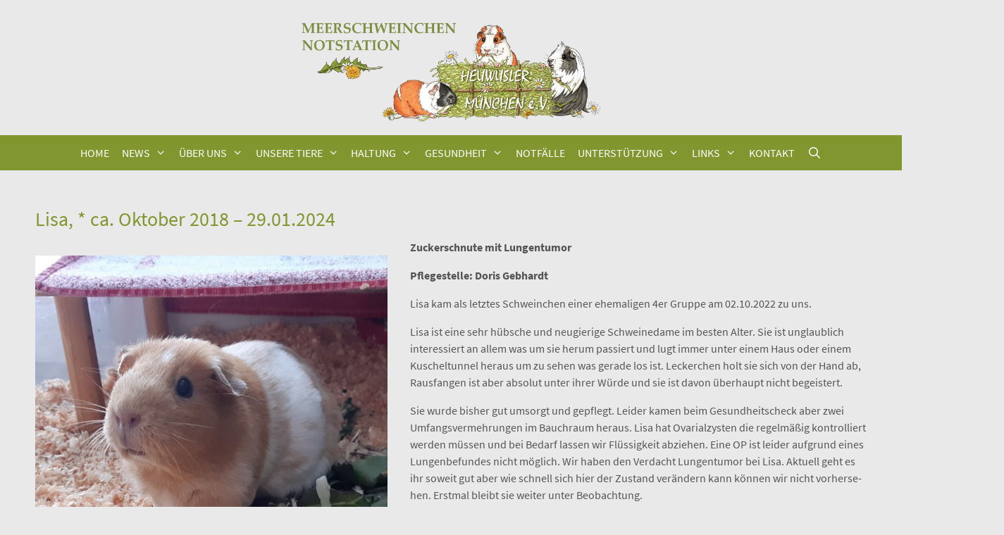

--- FILE ---
content_type: text/html; charset=UTF-8
request_url: https://www.heuwusler-muenchen.de/unsere-tiere/sternenhimmel/lisa-ca-oktober-2018/
body_size: 15790
content:

<!DOCTYPE html>
<html lang="de">
<head>
	<meta charset="UTF-8">
	<title>Lisa, * ca. Oktober 2018 - 29.01.2024 - Heuwusler München e.V.</title>
<meta name='robots' content='max-image-preview:large' />
<meta name="viewport" content="width=device-width, initial-scale=1"><link href='https://fonts.gstatic.com' crossorigin rel='preconnect' />
<link href='https://fonts.googleapis.com' crossorigin rel='preconnect' />
<link rel="alternate" type="application/rss+xml" title="Heuwusler München e.V. &raquo; Feed" href="https://www.heuwusler-muenchen.de/feed/" />
<link rel="alternate" title="oEmbed (JSON)" type="application/json+oembed" href="https://www.heuwusler-muenchen.de/wp-json/oembed/1.0/embed?url=https%3A%2F%2Fwww.heuwusler-muenchen.de%2Funsere-tiere%2Fsternenhimmel%2Flisa-ca-oktober-2018%2F" />
<link rel="alternate" title="oEmbed (XML)" type="text/xml+oembed" href="https://www.heuwusler-muenchen.de/wp-json/oembed/1.0/embed?url=https%3A%2F%2Fwww.heuwusler-muenchen.de%2Funsere-tiere%2Fsternenhimmel%2Flisa-ca-oktober-2018%2F&#038;format=xml" />
<style id='wp-img-auto-sizes-contain-inline-css'>
img:is([sizes=auto i],[sizes^="auto," i]){contain-intrinsic-size:3000px 1500px}
/*# sourceURL=wp-img-auto-sizes-contain-inline-css */
</style>
<link rel='stylesheet' id='generate-fonts-css' href='https://www.heuwusler-muenchen.de/wp-content/themes/heuwusler/css/googlefonts.css?ver=6.9' media='all' />
<style id='wp-emoji-styles-inline-css'>

	img.wp-smiley, img.emoji {
		display: inline !important;
		border: none !important;
		box-shadow: none !important;
		height: 1em !important;
		width: 1em !important;
		margin: 0 0.07em !important;
		vertical-align: -0.1em !important;
		background: none !important;
		padding: 0 !important;
	}
/*# sourceURL=wp-emoji-styles-inline-css */
</style>
<style id='wp-block-library-inline-css'>
:root{--wp-block-synced-color:#7a00df;--wp-block-synced-color--rgb:122,0,223;--wp-bound-block-color:var(--wp-block-synced-color);--wp-editor-canvas-background:#ddd;--wp-admin-theme-color:#007cba;--wp-admin-theme-color--rgb:0,124,186;--wp-admin-theme-color-darker-10:#006ba1;--wp-admin-theme-color-darker-10--rgb:0,107,160.5;--wp-admin-theme-color-darker-20:#005a87;--wp-admin-theme-color-darker-20--rgb:0,90,135;--wp-admin-border-width-focus:2px}@media (min-resolution:192dpi){:root{--wp-admin-border-width-focus:1.5px}}.wp-element-button{cursor:pointer}:root .has-very-light-gray-background-color{background-color:#eee}:root .has-very-dark-gray-background-color{background-color:#313131}:root .has-very-light-gray-color{color:#eee}:root .has-very-dark-gray-color{color:#313131}:root .has-vivid-green-cyan-to-vivid-cyan-blue-gradient-background{background:linear-gradient(135deg,#00d084,#0693e3)}:root .has-purple-crush-gradient-background{background:linear-gradient(135deg,#34e2e4,#4721fb 50%,#ab1dfe)}:root .has-hazy-dawn-gradient-background{background:linear-gradient(135deg,#faaca8,#dad0ec)}:root .has-subdued-olive-gradient-background{background:linear-gradient(135deg,#fafae1,#67a671)}:root .has-atomic-cream-gradient-background{background:linear-gradient(135deg,#fdd79a,#004a59)}:root .has-nightshade-gradient-background{background:linear-gradient(135deg,#330968,#31cdcf)}:root .has-midnight-gradient-background{background:linear-gradient(135deg,#020381,#2874fc)}:root{--wp--preset--font-size--normal:16px;--wp--preset--font-size--huge:42px}.has-regular-font-size{font-size:1em}.has-larger-font-size{font-size:2.625em}.has-normal-font-size{font-size:var(--wp--preset--font-size--normal)}.has-huge-font-size{font-size:var(--wp--preset--font-size--huge)}.has-text-align-center{text-align:center}.has-text-align-left{text-align:left}.has-text-align-right{text-align:right}.has-fit-text{white-space:nowrap!important}#end-resizable-editor-section{display:none}.aligncenter{clear:both}.items-justified-left{justify-content:flex-start}.items-justified-center{justify-content:center}.items-justified-right{justify-content:flex-end}.items-justified-space-between{justify-content:space-between}.screen-reader-text{border:0;clip-path:inset(50%);height:1px;margin:-1px;overflow:hidden;padding:0;position:absolute;width:1px;word-wrap:normal!important}.screen-reader-text:focus{background-color:#ddd;clip-path:none;color:#444;display:block;font-size:1em;height:auto;left:5px;line-height:normal;padding:15px 23px 14px;text-decoration:none;top:5px;width:auto;z-index:100000}html :where(.has-border-color){border-style:solid}html :where([style*=border-top-color]){border-top-style:solid}html :where([style*=border-right-color]){border-right-style:solid}html :where([style*=border-bottom-color]){border-bottom-style:solid}html :where([style*=border-left-color]){border-left-style:solid}html :where([style*=border-width]){border-style:solid}html :where([style*=border-top-width]){border-top-style:solid}html :where([style*=border-right-width]){border-right-style:solid}html :where([style*=border-bottom-width]){border-bottom-style:solid}html :where([style*=border-left-width]){border-left-style:solid}html :where(img[class*=wp-image-]){height:auto;max-width:100%}:where(figure){margin:0 0 1em}html :where(.is-position-sticky){--wp-admin--admin-bar--position-offset:var(--wp-admin--admin-bar--height,0px)}@media screen and (max-width:600px){html :where(.is-position-sticky){--wp-admin--admin-bar--position-offset:0px}}

/*# sourceURL=wp-block-library-inline-css */
</style><style id='wp-block-paragraph-inline-css'>
.is-small-text{font-size:.875em}.is-regular-text{font-size:1em}.is-large-text{font-size:2.25em}.is-larger-text{font-size:3em}.has-drop-cap:not(:focus):first-letter{float:left;font-size:8.4em;font-style:normal;font-weight:100;line-height:.68;margin:.05em .1em 0 0;text-transform:uppercase}body.rtl .has-drop-cap:not(:focus):first-letter{float:none;margin-left:.1em}p.has-drop-cap.has-background{overflow:hidden}:root :where(p.has-background){padding:1.25em 2.375em}:where(p.has-text-color:not(.has-link-color)) a{color:inherit}p.has-text-align-left[style*="writing-mode:vertical-lr"],p.has-text-align-right[style*="writing-mode:vertical-rl"]{rotate:180deg}
/*# sourceURL=https://www.heuwusler-muenchen.de/wp-includes/blocks/paragraph/style.min.css */
</style>
<style id='global-styles-inline-css'>
:root{--wp--preset--aspect-ratio--square: 1;--wp--preset--aspect-ratio--4-3: 4/3;--wp--preset--aspect-ratio--3-4: 3/4;--wp--preset--aspect-ratio--3-2: 3/2;--wp--preset--aspect-ratio--2-3: 2/3;--wp--preset--aspect-ratio--16-9: 16/9;--wp--preset--aspect-ratio--9-16: 9/16;--wp--preset--color--black: #000000;--wp--preset--color--cyan-bluish-gray: #abb8c3;--wp--preset--color--white: #ffffff;--wp--preset--color--pale-pink: #f78da7;--wp--preset--color--vivid-red: #cf2e2e;--wp--preset--color--luminous-vivid-orange: #ff6900;--wp--preset--color--luminous-vivid-amber: #fcb900;--wp--preset--color--light-green-cyan: #7bdcb5;--wp--preset--color--vivid-green-cyan: #00d084;--wp--preset--color--pale-cyan-blue: #8ed1fc;--wp--preset--color--vivid-cyan-blue: #0693e3;--wp--preset--color--vivid-purple: #9b51e0;--wp--preset--color--contrast: var(--contrast);--wp--preset--color--contrast-2: var(--contrast-2);--wp--preset--color--contrast-3: var(--contrast-3);--wp--preset--color--base: var(--base);--wp--preset--color--base-2: var(--base-2);--wp--preset--color--base-3: var(--base-3);--wp--preset--color--accent: var(--accent);--wp--preset--gradient--vivid-cyan-blue-to-vivid-purple: linear-gradient(135deg,rgb(6,147,227) 0%,rgb(155,81,224) 100%);--wp--preset--gradient--light-green-cyan-to-vivid-green-cyan: linear-gradient(135deg,rgb(122,220,180) 0%,rgb(0,208,130) 100%);--wp--preset--gradient--luminous-vivid-amber-to-luminous-vivid-orange: linear-gradient(135deg,rgb(252,185,0) 0%,rgb(255,105,0) 100%);--wp--preset--gradient--luminous-vivid-orange-to-vivid-red: linear-gradient(135deg,rgb(255,105,0) 0%,rgb(207,46,46) 100%);--wp--preset--gradient--very-light-gray-to-cyan-bluish-gray: linear-gradient(135deg,rgb(238,238,238) 0%,rgb(169,184,195) 100%);--wp--preset--gradient--cool-to-warm-spectrum: linear-gradient(135deg,rgb(74,234,220) 0%,rgb(151,120,209) 20%,rgb(207,42,186) 40%,rgb(238,44,130) 60%,rgb(251,105,98) 80%,rgb(254,248,76) 100%);--wp--preset--gradient--blush-light-purple: linear-gradient(135deg,rgb(255,206,236) 0%,rgb(152,150,240) 100%);--wp--preset--gradient--blush-bordeaux: linear-gradient(135deg,rgb(254,205,165) 0%,rgb(254,45,45) 50%,rgb(107,0,62) 100%);--wp--preset--gradient--luminous-dusk: linear-gradient(135deg,rgb(255,203,112) 0%,rgb(199,81,192) 50%,rgb(65,88,208) 100%);--wp--preset--gradient--pale-ocean: linear-gradient(135deg,rgb(255,245,203) 0%,rgb(182,227,212) 50%,rgb(51,167,181) 100%);--wp--preset--gradient--electric-grass: linear-gradient(135deg,rgb(202,248,128) 0%,rgb(113,206,126) 100%);--wp--preset--gradient--midnight: linear-gradient(135deg,rgb(2,3,129) 0%,rgb(40,116,252) 100%);--wp--preset--font-size--small: 13px;--wp--preset--font-size--medium: 20px;--wp--preset--font-size--large: 36px;--wp--preset--font-size--x-large: 42px;--wp--preset--spacing--20: 0.44rem;--wp--preset--spacing--30: 0.67rem;--wp--preset--spacing--40: 1rem;--wp--preset--spacing--50: 1.5rem;--wp--preset--spacing--60: 2.25rem;--wp--preset--spacing--70: 3.38rem;--wp--preset--spacing--80: 5.06rem;--wp--preset--shadow--natural: 6px 6px 9px rgba(0, 0, 0, 0.2);--wp--preset--shadow--deep: 12px 12px 50px rgba(0, 0, 0, 0.4);--wp--preset--shadow--sharp: 6px 6px 0px rgba(0, 0, 0, 0.2);--wp--preset--shadow--outlined: 6px 6px 0px -3px rgb(255, 255, 255), 6px 6px rgb(0, 0, 0);--wp--preset--shadow--crisp: 6px 6px 0px rgb(0, 0, 0);}:where(.is-layout-flex){gap: 0.5em;}:where(.is-layout-grid){gap: 0.5em;}body .is-layout-flex{display: flex;}.is-layout-flex{flex-wrap: wrap;align-items: center;}.is-layout-flex > :is(*, div){margin: 0;}body .is-layout-grid{display: grid;}.is-layout-grid > :is(*, div){margin: 0;}:where(.wp-block-columns.is-layout-flex){gap: 2em;}:where(.wp-block-columns.is-layout-grid){gap: 2em;}:where(.wp-block-post-template.is-layout-flex){gap: 1.25em;}:where(.wp-block-post-template.is-layout-grid){gap: 1.25em;}.has-black-color{color: var(--wp--preset--color--black) !important;}.has-cyan-bluish-gray-color{color: var(--wp--preset--color--cyan-bluish-gray) !important;}.has-white-color{color: var(--wp--preset--color--white) !important;}.has-pale-pink-color{color: var(--wp--preset--color--pale-pink) !important;}.has-vivid-red-color{color: var(--wp--preset--color--vivid-red) !important;}.has-luminous-vivid-orange-color{color: var(--wp--preset--color--luminous-vivid-orange) !important;}.has-luminous-vivid-amber-color{color: var(--wp--preset--color--luminous-vivid-amber) !important;}.has-light-green-cyan-color{color: var(--wp--preset--color--light-green-cyan) !important;}.has-vivid-green-cyan-color{color: var(--wp--preset--color--vivid-green-cyan) !important;}.has-pale-cyan-blue-color{color: var(--wp--preset--color--pale-cyan-blue) !important;}.has-vivid-cyan-blue-color{color: var(--wp--preset--color--vivid-cyan-blue) !important;}.has-vivid-purple-color{color: var(--wp--preset--color--vivid-purple) !important;}.has-black-background-color{background-color: var(--wp--preset--color--black) !important;}.has-cyan-bluish-gray-background-color{background-color: var(--wp--preset--color--cyan-bluish-gray) !important;}.has-white-background-color{background-color: var(--wp--preset--color--white) !important;}.has-pale-pink-background-color{background-color: var(--wp--preset--color--pale-pink) !important;}.has-vivid-red-background-color{background-color: var(--wp--preset--color--vivid-red) !important;}.has-luminous-vivid-orange-background-color{background-color: var(--wp--preset--color--luminous-vivid-orange) !important;}.has-luminous-vivid-amber-background-color{background-color: var(--wp--preset--color--luminous-vivid-amber) !important;}.has-light-green-cyan-background-color{background-color: var(--wp--preset--color--light-green-cyan) !important;}.has-vivid-green-cyan-background-color{background-color: var(--wp--preset--color--vivid-green-cyan) !important;}.has-pale-cyan-blue-background-color{background-color: var(--wp--preset--color--pale-cyan-blue) !important;}.has-vivid-cyan-blue-background-color{background-color: var(--wp--preset--color--vivid-cyan-blue) !important;}.has-vivid-purple-background-color{background-color: var(--wp--preset--color--vivid-purple) !important;}.has-black-border-color{border-color: var(--wp--preset--color--black) !important;}.has-cyan-bluish-gray-border-color{border-color: var(--wp--preset--color--cyan-bluish-gray) !important;}.has-white-border-color{border-color: var(--wp--preset--color--white) !important;}.has-pale-pink-border-color{border-color: var(--wp--preset--color--pale-pink) !important;}.has-vivid-red-border-color{border-color: var(--wp--preset--color--vivid-red) !important;}.has-luminous-vivid-orange-border-color{border-color: var(--wp--preset--color--luminous-vivid-orange) !important;}.has-luminous-vivid-amber-border-color{border-color: var(--wp--preset--color--luminous-vivid-amber) !important;}.has-light-green-cyan-border-color{border-color: var(--wp--preset--color--light-green-cyan) !important;}.has-vivid-green-cyan-border-color{border-color: var(--wp--preset--color--vivid-green-cyan) !important;}.has-pale-cyan-blue-border-color{border-color: var(--wp--preset--color--pale-cyan-blue) !important;}.has-vivid-cyan-blue-border-color{border-color: var(--wp--preset--color--vivid-cyan-blue) !important;}.has-vivid-purple-border-color{border-color: var(--wp--preset--color--vivid-purple) !important;}.has-vivid-cyan-blue-to-vivid-purple-gradient-background{background: var(--wp--preset--gradient--vivid-cyan-blue-to-vivid-purple) !important;}.has-light-green-cyan-to-vivid-green-cyan-gradient-background{background: var(--wp--preset--gradient--light-green-cyan-to-vivid-green-cyan) !important;}.has-luminous-vivid-amber-to-luminous-vivid-orange-gradient-background{background: var(--wp--preset--gradient--luminous-vivid-amber-to-luminous-vivid-orange) !important;}.has-luminous-vivid-orange-to-vivid-red-gradient-background{background: var(--wp--preset--gradient--luminous-vivid-orange-to-vivid-red) !important;}.has-very-light-gray-to-cyan-bluish-gray-gradient-background{background: var(--wp--preset--gradient--very-light-gray-to-cyan-bluish-gray) !important;}.has-cool-to-warm-spectrum-gradient-background{background: var(--wp--preset--gradient--cool-to-warm-spectrum) !important;}.has-blush-light-purple-gradient-background{background: var(--wp--preset--gradient--blush-light-purple) !important;}.has-blush-bordeaux-gradient-background{background: var(--wp--preset--gradient--blush-bordeaux) !important;}.has-luminous-dusk-gradient-background{background: var(--wp--preset--gradient--luminous-dusk) !important;}.has-pale-ocean-gradient-background{background: var(--wp--preset--gradient--pale-ocean) !important;}.has-electric-grass-gradient-background{background: var(--wp--preset--gradient--electric-grass) !important;}.has-midnight-gradient-background{background: var(--wp--preset--gradient--midnight) !important;}.has-small-font-size{font-size: var(--wp--preset--font-size--small) !important;}.has-medium-font-size{font-size: var(--wp--preset--font-size--medium) !important;}.has-large-font-size{font-size: var(--wp--preset--font-size--large) !important;}.has-x-large-font-size{font-size: var(--wp--preset--font-size--x-large) !important;}
/*# sourceURL=global-styles-inline-css */
</style>

<style id='classic-theme-styles-inline-css'>
/*! This file is auto-generated */
.wp-block-button__link{color:#fff;background-color:#32373c;border-radius:9999px;box-shadow:none;text-decoration:none;padding:calc(.667em + 2px) calc(1.333em + 2px);font-size:1.125em}.wp-block-file__button{background:#32373c;color:#fff;text-decoration:none}
/*# sourceURL=/wp-includes/css/classic-themes.min.css */
</style>
<link rel='stylesheet' id='labb-frontend-styles-css' href='https://www.heuwusler-muenchen.de/wp-content/plugins/addons-for-beaver-builder/assets/css/labb-frontend.css?ver=3.9.2' media='all' />
<link rel='stylesheet' id='labb-icomoon-styles-css' href='https://www.heuwusler-muenchen.de/wp-content/plugins/addons-for-beaver-builder/assets/css/icomoon.css?ver=3.9.2' media='all' />
<link rel='stylesheet' id='document-gallery-css' href='https://www.heuwusler-muenchen.de/wp-content/plugins/document-gallery/src/assets/css/style.min.css?ver=5.1.0' media='all' />
<link rel='stylesheet' id='swpm.common-css' href='https://www.heuwusler-muenchen.de/wp-content/plugins/simple-membership/css/swpm.common.css?ver=4.6.9' media='all' />
<link rel='stylesheet' id='wpsl-styles-css' href='https://www.heuwusler-muenchen.de/wp-content/plugins/wp-store-locator/css/styles.min.css?ver=2.2.261' media='all' />
<link rel='stylesheet' id='generate-style-grid-css' href='https://www.heuwusler-muenchen.de/wp-content/themes/generatepress/assets/css/unsemantic-grid.min.css?ver=3.6.1' media='all' />
<link rel='stylesheet' id='generate-style-css' href='https://www.heuwusler-muenchen.de/wp-content/themes/generatepress/assets/css/style.min.css?ver=3.6.1' media='all' />
<style id='generate-style-inline-css'>
.featured-image img {width: 550px;}
body{background-color:#e9e9e9;color:#555555;}a{color:#81962f;}a:visited{color:#81962f;}a:hover, a:focus, a:active{color:#81962f;}body .grid-container{max-width:1200px;}.wp-block-group__inner-container{max-width:1200px;margin-left:auto;margin-right:auto;}.site-header .header-image{width:450px;}.navigation-search{position:absolute;left:-99999px;pointer-events:none;visibility:hidden;z-index:20;width:100%;top:0;transition:opacity 100ms ease-in-out;opacity:0;}.navigation-search.nav-search-active{left:0;right:0;pointer-events:auto;visibility:visible;opacity:1;}.navigation-search input[type="search"]{outline:0;border:0;vertical-align:bottom;line-height:1;opacity:0.9;width:100%;z-index:20;border-radius:0;-webkit-appearance:none;height:60px;}.navigation-search input::-ms-clear{display:none;width:0;height:0;}.navigation-search input::-ms-reveal{display:none;width:0;height:0;}.navigation-search input::-webkit-search-decoration, .navigation-search input::-webkit-search-cancel-button, .navigation-search input::-webkit-search-results-button, .navigation-search input::-webkit-search-results-decoration{display:none;}.main-navigation li.search-item{z-index:21;}li.search-item.active{transition:opacity 100ms ease-in-out;}.nav-left-sidebar .main-navigation li.search-item.active,.nav-right-sidebar .main-navigation li.search-item.active{width:auto;display:inline-block;float:right;}.gen-sidebar-nav .navigation-search{top:auto;bottom:0;}:root{--contrast:#222222;--contrast-2:#575760;--contrast-3:#b2b2be;--base:#f0f0f0;--base-2:#f7f8f9;--base-3:#ffffff;--accent:#1e73be;}:root .has-contrast-color{color:var(--contrast);}:root .has-contrast-background-color{background-color:var(--contrast);}:root .has-contrast-2-color{color:var(--contrast-2);}:root .has-contrast-2-background-color{background-color:var(--contrast-2);}:root .has-contrast-3-color{color:var(--contrast-3);}:root .has-contrast-3-background-color{background-color:var(--contrast-3);}:root .has-base-color{color:var(--base);}:root .has-base-background-color{background-color:var(--base);}:root .has-base-2-color{color:var(--base-2);}:root .has-base-2-background-color{background-color:var(--base-2);}:root .has-base-3-color{color:var(--base-3);}:root .has-base-3-background-color{background-color:var(--base-3);}:root .has-accent-color{color:var(--accent);}:root .has-accent-background-color{background-color:var(--accent);}body, button, input, select, textarea{font-family:"Source Sans Pro", sans-serif;font-size:16px;}body{line-height:1.5;}p{margin-bottom:1em;}.entry-content > [class*="wp-block-"]:not(:last-child):not(.wp-block-heading){margin-bottom:1em;}.main-title{font-size:45px;}.main-navigation a, .menu-toggle{text-transform:uppercase;font-size:16px;}.main-navigation .main-nav ul ul li a{font-size:15px;}.widget-title{font-size:18px;}.sidebar .widget, .footer-widgets .widget{font-size:16px;}h1{font-family:"Source Sans Pro", sans-serif;font-weight:500;font-size:28px;line-height:1.4em;}h2{font-family:"Source Sans Pro", sans-serif;font-weight:500;font-size:28px;line-height:1.4em;}h3{font-size:22px;}h4{font-weight:700;font-size:16px;line-height:1em;}h5{font-size:inherit;}.site-info{font-size:14px;}@media (max-width:768px){.main-title{font-size:30px;}h1{font-size:30px;}h2{font-size:25px;}}.top-bar{background-color:#636363;color:#ffffff;}.top-bar a{color:#ffffff;}.top-bar a:hover{color:#303030;}.site-header{background-color:#e9e9e9;color:#3a3a3a;}.site-header a{color:#3a3a3a;}.main-title a,.main-title a:hover{color:#222222;}.site-description{color:#757575;}.main-navigation,.main-navigation ul ul{background-color:#81962f;}.main-navigation .main-nav ul li a, .main-navigation .menu-toggle, .main-navigation .menu-bar-items{color:#ffffff;}.main-navigation .main-nav ul li:not([class*="current-menu-"]):hover > a, .main-navigation .main-nav ul li:not([class*="current-menu-"]):focus > a, .main-navigation .main-nav ul li.sfHover:not([class*="current-menu-"]) > a, .main-navigation .menu-bar-item:hover > a, .main-navigation .menu-bar-item.sfHover > a{color:#ffffff;background-color:#555555;}button.menu-toggle:hover,button.menu-toggle:focus,.main-navigation .mobile-bar-items a,.main-navigation .mobile-bar-items a:hover,.main-navigation .mobile-bar-items a:focus{color:#ffffff;}.main-navigation .main-nav ul li[class*="current-menu-"] > a{color:#ffffff;background-color:#555555;}.navigation-search input[type="search"],.navigation-search input[type="search"]:active, .navigation-search input[type="search"]:focus, .main-navigation .main-nav ul li.search-item.active > a, .main-navigation .menu-bar-items .search-item.active > a{color:#ffffff;background-color:#555555;}.main-navigation ul ul{background-color:#ffffff;}.main-navigation .main-nav ul ul li a{color:#555555;}.main-navigation .main-nav ul ul li:not([class*="current-menu-"]):hover > a,.main-navigation .main-nav ul ul li:not([class*="current-menu-"]):focus > a, .main-navigation .main-nav ul ul li.sfHover:not([class*="current-menu-"]) > a{color:#888888;background-color:#ffffff;}.main-navigation .main-nav ul ul li[class*="current-menu-"] > a{color:#888888;background-color:#ffffff;}.separate-containers .inside-article, .separate-containers .comments-area, .separate-containers .page-header, .one-container .container, .separate-containers .paging-navigation, .inside-page-header{color:#555555;background-color:#e9e9e9;}.inside-article a,.paging-navigation a,.comments-area a,.page-header a{color:#81962f;}.inside-article a:hover,.paging-navigation a:hover,.comments-area a:hover,.page-header a:hover{color:#81962f;}.entry-header h1,.page-header h1{color:#81962f;}.entry-title a{color:#81962f;}.entry-title a:hover{color:#81962f;}.entry-meta{color:#595959;}.entry-meta a{color:#595959;}.entry-meta a:hover{color:#81962f;}h1{color:#81962f;}h2{color:#81962f;}.sidebar .widget{color:#555555;background-color:#e9e9e9;}.sidebar .widget a{color:#555555;}.sidebar .widget a:hover{color:#888888;}.sidebar .widget .widget-title{color:#81962f;}.footer-widgets{background-color:#81962f;}.footer-widgets a:hover{color:#555555;}.footer-widgets .widget-title{color:#000000;}.site-info{color:#ffffff;background-color:#81962f;}.site-info a{color:#ffffff;}.site-info a:hover{color:#555555;}.footer-bar .widget_nav_menu .current-menu-item a{color:#555555;}input[type="text"],input[type="email"],input[type="url"],input[type="password"],input[type="search"],input[type="tel"],input[type="number"],textarea,select{color:#666666;background-color:#fafafa;border-color:#cccccc;}input[type="text"]:focus,input[type="email"]:focus,input[type="url"]:focus,input[type="password"]:focus,input[type="search"]:focus,input[type="tel"]:focus,input[type="number"]:focus,textarea:focus,select:focus{color:#666666;background-color:#ffffff;border-color:#bfbfbf;}button,html input[type="button"],input[type="reset"],input[type="submit"],a.button,a.wp-block-button__link:not(.has-background){color:#ffffff;background-color:#81962f;}button:hover,html input[type="button"]:hover,input[type="reset"]:hover,input[type="submit"]:hover,a.button:hover,button:focus,html input[type="button"]:focus,input[type="reset"]:focus,input[type="submit"]:focus,a.button:focus,a.wp-block-button__link:not(.has-background):active,a.wp-block-button__link:not(.has-background):focus,a.wp-block-button__link:not(.has-background):hover{color:#ffffff;background-color:#555555;}a.generate-back-to-top{background-color:rgba( 0,0,0,0.4 );color:#ffffff;}a.generate-back-to-top:hover,a.generate-back-to-top:focus{background-color:rgba( 0,0,0,0.6 );color:#ffffff;}:root{--gp-search-modal-bg-color:var(--base-3);--gp-search-modal-text-color:var(--contrast);--gp-search-modal-overlay-bg-color:rgba(0,0,0,0.2);}@media (max-width: 768px){.main-navigation .menu-bar-item:hover > a, .main-navigation .menu-bar-item.sfHover > a{background:none;color:#ffffff;}}.inside-top-bar{padding:10px;}.inside-header{padding:20px 40px 10px 40px;}.separate-containers .inside-article, .separate-containers .comments-area, .separate-containers .page-header, .separate-containers .paging-navigation, .one-container .site-content, .inside-page-header{padding:40px 0px 20px 0px;}.site-main .wp-block-group__inner-container{padding:40px 0px 20px 0px;}.entry-content .alignwide, body:not(.no-sidebar) .entry-content .alignfull{margin-left:-0px;width:calc(100% + 0px);max-width:calc(100% + 0px);}.one-container.right-sidebar .site-main,.one-container.both-right .site-main{margin-right:0px;}.one-container.left-sidebar .site-main,.one-container.both-left .site-main{margin-left:0px;}.one-container.both-sidebars .site-main{margin:0px;}.main-navigation .main-nav ul li a,.menu-toggle,.main-navigation .mobile-bar-items a{padding-left:9px;padding-right:9px;line-height:50px;}.main-navigation .main-nav ul ul li a{padding:14px 9px 14px 9px;}.main-navigation ul ul{width:250px;}.navigation-search input[type="search"]{height:50px;}.rtl .menu-item-has-children .dropdown-menu-toggle{padding-left:9px;}.menu-item-has-children .dropdown-menu-toggle{padding-right:9px;}.menu-item-has-children ul .dropdown-menu-toggle{padding-top:14px;padding-bottom:14px;margin-top:-14px;}.rtl .main-navigation .main-nav ul li.menu-item-has-children > a{padding-right:9px;}.widget-area .widget{padding:20px;}.site-info{padding:15px 20px 20px 20px;}@media (max-width:768px){.separate-containers .inside-article, .separate-containers .comments-area, .separate-containers .page-header, .separate-containers .paging-navigation, .one-container .site-content, .inside-page-header{padding:20px 20px 30px 20px;}.site-main .wp-block-group__inner-container{padding:20px 20px 30px 20px;}.site-info{padding-right:10px;padding-left:10px;}.entry-content .alignwide, body:not(.no-sidebar) .entry-content .alignfull{margin-left:-20px;width:calc(100% + 40px);max-width:calc(100% + 40px);}}/* End cached CSS */@media (max-width: 768px){.main-navigation .menu-toggle,.main-navigation .mobile-bar-items,.sidebar-nav-mobile:not(#sticky-placeholder){display:block;}.main-navigation ul,.gen-sidebar-nav{display:none;}[class*="nav-float-"] .site-header .inside-header > *{float:none;clear:both;}}
.dynamic-author-image-rounded{border-radius:100%;}.dynamic-featured-image, .dynamic-author-image{vertical-align:middle;}.one-container.blog .dynamic-content-template:not(:last-child), .one-container.archive .dynamic-content-template:not(:last-child){padding-bottom:0px;}.dynamic-entry-excerpt > p:last-child{margin-bottom:0px;}
.main-navigation .main-nav ul li a,.menu-toggle,.main-navigation .mobile-bar-items a{transition: line-height 300ms ease}.fl-builder-edit .navigation-stick {z-index: 10 !important;}.main-navigation.toggled .main-nav > ul{background-color: #81962f}
/*# sourceURL=generate-style-inline-css */
</style>
<link rel='stylesheet' id='generate-mobile-style-css' href='https://www.heuwusler-muenchen.de/wp-content/themes/generatepress/assets/css/mobile.min.css?ver=3.6.1' media='all' />
<link rel='stylesheet' id='generate-font-icons-css' href='https://www.heuwusler-muenchen.de/wp-content/themes/generatepress/assets/css/components/font-icons.min.css?ver=3.6.1' media='all' />
<link rel='stylesheet' id='generate-child-css' href='https://www.heuwusler-muenchen.de/wp-content/themes/heuwusler/style.css?ver=1624010745' media='all' />
<link rel='stylesheet' id='tablepress-default-css' href='https://www.heuwusler-muenchen.de/wp-content/plugins/tablepress/css/build/default.css?ver=3.2.6' media='all' />
<style id='wp-typography-custom-inline-css'>
sub, sup{font-size: 75%;line-height: 100%}sup{vertical-align: 60%}sub{vertical-align: -10%}.amp{font-family: Baskerville, "Goudy Old Style", Palatino, "Book Antiqua", "Warnock Pro", serif;font-size: 1.1em;font-style: italic;font-weight: normal;line-height: 1em}.caps{font-size: 90%}.dquo{margin-left: -0.4em}.quo{margin-left: -0.2em}.pull-single{margin-left: -0.15em}.push-single{margin-right: 0.15em}.pull-double{margin-left: -0.38em}.push-double{margin-right: 0.38em}
/*# sourceURL=wp-typography-custom-inline-css */
</style>
<style id='wp-typography-safari-font-workaround-inline-css'>
body {-webkit-font-feature-settings: "liga";font-feature-settings: "liga";-ms-font-feature-settings: normal;}
/*# sourceURL=wp-typography-safari-font-workaround-inline-css */
</style>
<link rel='stylesheet' id='generate-blog-images-css' href='https://www.heuwusler-muenchen.de/wp-content/plugins/gp-premium/blog/functions/css/featured-images.min.css?ver=2.5.5' media='all' />
<link rel='stylesheet' id='generate-sticky-css' href='https://www.heuwusler-muenchen.de/wp-content/plugins/gp-premium/menu-plus/functions/css/sticky.min.css?ver=2.5.5' media='all' />
<link rel='stylesheet' id='animate-css' href='https://www.heuwusler-muenchen.de/wp-content/plugins/addons-for-beaver-builder/assets/css/animate.css?ver=3.9.2' media='all' />
		<script type="text/javascript">
			ajaxurl = typeof(ajaxurl) !== 'string' ? 'https://www.heuwusler-muenchen.de/wp-admin/admin-ajax.php' : ajaxurl;
		</script>
		<script src="https://www.heuwusler-muenchen.de/wp-includes/js/jquery/jquery.min.js?ver=3.7.1" id="jquery-core-js"></script>
<script src="https://www.heuwusler-muenchen.de/wp-includes/js/jquery/jquery-migrate.min.js?ver=3.4.1" id="jquery-migrate-js"></script>
<link rel="https://api.w.org/" href="https://www.heuwusler-muenchen.de/wp-json/" /><link rel="alternate" title="JSON" type="application/json" href="https://www.heuwusler-muenchen.de/wp-json/wp/v2/posts/49593" /><link rel="EditURI" type="application/rsd+xml" title="RSD" href="https://www.heuwusler-muenchen.de/xmlrpc.php?rsd" />
<meta name="generator" content="WordPress 6.9" />
<link rel="canonical" href="https://www.heuwusler-muenchen.de/unsere-tiere/sternenhimmel/lisa-ca-oktober-2018/" />
<link rel='shortlink' href='https://www.heuwusler-muenchen.de/?p=49593' />
        <script type="text/javascript">
            (function () {
                window.labb_fs = {can_use_premium_code: false};
            })();
        </script>
        <link rel="icon" href="https://www.heuwusler-muenchen.de/wp-content/uploads/hw2-fav-neu.ico" sizes="32x32" />
<link rel="icon" href="https://www.heuwusler-muenchen.de/wp-content/uploads/hw2-fav-neu.ico" sizes="192x192" />
<link rel="apple-touch-icon" href="https://www.heuwusler-muenchen.de/wp-content/uploads/hw2-fav-neu.ico" />
<meta name="msapplication-TileImage" content="https://www.heuwusler-muenchen.de/wp-content/uploads/hw2-fav-neu.ico" />
<link rel='stylesheet' id='hw2-slick-slider-css' href='https://www.heuwusler-muenchen.de/wp-content/themes/heuwusler/slick/slick.css?ver=6.9' media='all' />
<link rel='stylesheet' id='hw2-slick-slider-theme-css' href='https://www.heuwusler-muenchen.de/wp-content/themes/heuwusler/slick/slick-theme.css?ver=6.9' media='all' />
</head>

<body class="wp-singular post-template-default single single-post postid-49593 single-format-standard wp-custom-logo wp-embed-responsive wp-theme-generatepress wp-child-theme-heuwusler fl-builder-2-8-6-1 post-image-below-header post-image-aligned-left sticky-menu-slide sticky-enabled both-sticky-menu bb-njba no-sidebar nav-below-header one-container fluid-header active-footer-widgets-0 nav-search-enabled nav-aligned-center header-aligned-center dropdown-hover featured-image-active" itemtype="https://schema.org/Blog" itemscope>
	<a class="screen-reader-text skip-link" href="#content" title="Zum Inhalt springen">Zum Inhalt springen</a>		<header class="site-header" id="masthead" aria-label="Website"  itemtype="https://schema.org/WPHeader" itemscope>
			<div class="inside-header grid-container grid-parent">
				<div class="site-logo">
					<a href="https://www.heuwusler-muenchen.de/" rel="home">
						<img  class="header-image is-logo-image" alt="Heuwusler München e.V." src="https://www.heuwusler-muenchen.de/wp-content/uploads/illustrationen/illustrationen2023/heuwusler_logo_neu_2023_neu_trans-min.png" />
					</a>
				</div>			</div>
		</header>
				<nav class="main-navigation sub-menu-right" id="site-navigation" aria-label="Primär"  itemtype="https://schema.org/SiteNavigationElement" itemscope>
			<div class="inside-navigation grid-container grid-parent">
				<form method="get" class="search-form navigation-search" action="https://www.heuwusler-muenchen.de/">
					<input type="search" class="search-field" value="" name="s" title="Suche" />
				</form>		<div class="mobile-bar-items">
						<span class="search-item">
				<a aria-label="Suchleiste öffnen" href="#">
									</a>
			</span>
		</div>
						<button class="menu-toggle" aria-controls="primary-menu" aria-expanded="false">
					<span class="mobile-menu">Menü</span>				</button>
				<div id="primary-menu" class="main-nav"><ul id="menu-hauptmenue-top" class=" menu sf-menu"><li id="menu-item-44" class="menu-item menu-item-type-post_type menu-item-object-page menu-item-home menu-item-44"><a href="https://www.heuwusler-muenchen.de/">Home</a></li>
<li id="menu-item-15004" class="menu-item menu-item-type-post_type menu-item-object-page menu-item-has-children menu-item-15004"><a href="https://www.heuwusler-muenchen.de/news/">News<span role="presentation" class="dropdown-menu-toggle"></span></a>
<ul class="sub-menu">
	<li id="menu-item-57515" class="menu-item menu-item-type-taxonomy menu-item-object-category menu-item-57515"><a href="https://www.heuwusler-muenchen.de/category/aktuelles/news-2026/">News 2026</a></li>
	<li id="menu-item-55881" class="menu-item menu-item-type-taxonomy menu-item-object-category menu-item-55881"><a href="https://www.heuwusler-muenchen.de/category/aktuelles/news-2025/">News 2025</a></li>
	<li id="menu-item-53416" class="menu-item menu-item-type-taxonomy menu-item-object-category menu-item-53416"><a href="https://www.heuwusler-muenchen.de/category/aktuelles/news-2024/">News 2024</a></li>
	<li id="menu-item-50268" class="menu-item menu-item-type-taxonomy menu-item-object-category menu-item-50268"><a href="https://www.heuwusler-muenchen.de/category/aktuelles/news-2023/">News 2023</a></li>
	<li id="menu-item-46049" class="menu-item menu-item-type-taxonomy menu-item-object-category menu-item-46049"><a href="https://www.heuwusler-muenchen.de/category/aktuelles/news-2022/">News 2022</a></li>
	<li id="menu-item-40050" class="menu-item menu-item-type-taxonomy menu-item-object-category menu-item-40050"><a href="https://www.heuwusler-muenchen.de/category/aktuelles/news-2021/">News 2021</a></li>
	<li id="menu-item-20309" class="menu-item menu-item-type-taxonomy menu-item-object-category menu-item-20309"><a href="https://www.heuwusler-muenchen.de/category/aktuelles/jahresrueckblicke/">Jah­res­rück­bli­cke</a></li>
	<li id="menu-item-14994" class="menu-item menu-item-type-taxonomy menu-item-object-category menu-item-14994"><a href="https://www.heuwusler-muenchen.de/category/aktuelles/newsarchiv/">News­ar­chiv</a></li>
</ul>
</li>
<li id="menu-item-102" class="menu-item menu-item-type-post_type menu-item-object-page menu-item-has-children menu-item-102"><a href="https://www.heuwusler-muenchen.de/ueber-uns/">Über uns<span role="presentation" class="dropdown-menu-toggle"></span></a>
<ul class="sub-menu">
	<li id="menu-item-103" class="menu-item menu-item-type-post_type menu-item-object-page menu-item-103"><a href="https://www.heuwusler-muenchen.de/ueber-uns/unsere-philosophie/">Unse­re Philosophie</a></li>
	<li id="menu-item-42777" class="menu-item menu-item-type-taxonomy menu-item-object-category menu-item-42777"><a href="https://www.heuwusler-muenchen.de/category/ueber-uns/team/">Team</a></li>
	<li id="menu-item-42778" class="menu-item menu-item-type-post_type menu-item-object-page menu-item-42778"><a href="https://www.heuwusler-muenchen.de/ueber-uns/der-verein/">Der Ver­ein</a></li>
	<li id="menu-item-15036" class="menu-item menu-item-type-taxonomy menu-item-object-category menu-item-15036"><a href="https://www.heuwusler-muenchen.de/category/ueber-uns/presseberichte/">Pres­se­be­rich­te</a></li>
</ul>
</li>
<li id="menu-item-19578" class="menu-item menu-item-type-post_type menu-item-object-page menu-item-has-children menu-item-19578"><a href="https://www.heuwusler-muenchen.de/unsere-tiere/">Unse­re&nbsp;Tiere<span role="presentation" class="dropdown-menu-toggle"></span></a>
<ul class="sub-menu">
	<li id="menu-item-19595" class="menu-item menu-item-type-post_type menu-item-object-page menu-item-has-children menu-item-19595"><a href="https://www.heuwusler-muenchen.de/unsere-tiere/zuhause-gesucht/">Zuhau­se gesucht<span role="presentation" class="dropdown-menu-toggle"></span></a>
	<ul class="sub-menu">
		<li id="menu-item-14815" class="menu-item menu-item-type-post_type menu-item-object-page menu-item-14815"><a href="https://www.heuwusler-muenchen.de/vermittlungskriterien/vermittlungskriterien-meerschweinchen/">Ver­mitt­lungs­kri­te­ri­en Meerschweinchen</a></li>
		<li id="menu-item-14818" class="menu-item menu-item-type-taxonomy menu-item-object-category menu-item-14818"><a href="https://www.heuwusler-muenchen.de/category/unsere-tiere/zuhause-gesucht/meerschweinchen/meerschweinchen-kastraten/">Meer­schwein­chen Kastraten</a></li>
		<li id="menu-item-14819" class="menu-item menu-item-type-taxonomy menu-item-object-category menu-item-14819"><a href="https://www.heuwusler-muenchen.de/category/unsere-tiere/zuhause-gesucht/meerschweinchen/meerschweinchen-weibchen/">Meer­schwein­chen Weibchen</a></li>
	</ul>
</li>
	<li id="menu-item-14831" class="menu-item menu-item-type-post_type menu-item-object-page menu-item-has-children menu-item-14831"><a href="https://www.heuwusler-muenchen.de/zuhause-gefunden/">Zuhau­se gefunden<span role="presentation" class="dropdown-menu-toggle"></span></a>
	<ul class="sub-menu">
		<li id="menu-item-55889" class="menu-item menu-item-type-taxonomy menu-item-object-category menu-item-55889"><a href="https://www.heuwusler-muenchen.de/category/unsere-tiere/zuhause-gefunden/zuhause-gefunden-2025/">Zuhau­se gefun­den&nbsp;2025</a></li>
		<li id="menu-item-53418" class="menu-item menu-item-type-taxonomy menu-item-object-category menu-item-53418"><a href="https://www.heuwusler-muenchen.de/category/unsere-tiere/zuhause-gefunden/zuhause-gefunden-2024/">Zuhau­se gefun­den&nbsp;2024</a></li>
		<li id="menu-item-50269" class="menu-item menu-item-type-taxonomy menu-item-object-category menu-item-50269"><a href="https://www.heuwusler-muenchen.de/category/unsere-tiere/zuhause-gefunden/zuhause-gefunden-2023/">Zuhau­se gefun­den&nbsp;2023</a></li>
		<li id="menu-item-46050" class="menu-item menu-item-type-taxonomy menu-item-object-category menu-item-46050"><a href="https://www.heuwusler-muenchen.de/category/unsere-tiere/zuhause-gefunden/zuhause-gefunden-2022/">Zuhau­se gefun­den&nbsp;2022</a></li>
		<li id="menu-item-40088" class="menu-item menu-item-type-taxonomy menu-item-object-category menu-item-40088"><a href="https://www.heuwusler-muenchen.de/category/unsere-tiere/zuhause-gefunden/zuhause-gefunden-2021/">Zuhau­se gefun­den&nbsp;2021</a></li>
		<li id="menu-item-55897" class="menu-item menu-item-type-post_type menu-item-object-page menu-item-has-children menu-item-55897"><a href="https://www.heuwusler-muenchen.de/zuhause-gefunden/zuhause-gefunden-2020-aelter/">Zuhau­se gefun­den 2020 &amp;&nbsp;älter<span role="presentation" class="dropdown-menu-toggle"></span></a>
		<ul class="sub-menu">
			<li id="menu-item-20284" class="menu-item menu-item-type-taxonomy menu-item-object-category menu-item-20284"><a href="https://www.heuwusler-muenchen.de/category/unsere-tiere/zuhause-gefunden/zuhause-gefunden-2020/">Zuhau­se gefun­den&nbsp;2020</a></li>
			<li id="menu-item-14837" class="menu-item menu-item-type-taxonomy menu-item-object-category menu-item-14837"><a href="https://www.heuwusler-muenchen.de/category/unsere-tiere/zuhause-gefunden/zuhause-gefunden-2019/">Zuhau­se gefun­den&nbsp;2019</a></li>
			<li id="menu-item-14832" class="menu-item menu-item-type-taxonomy menu-item-object-category menu-item-14832"><a href="https://www.heuwusler-muenchen.de/category/unsere-tiere/zuhause-gefunden/zuhause-gefunden-2018/">Zuhau­se gefun­den&nbsp;2018</a></li>
			<li id="menu-item-14834" class="menu-item menu-item-type-taxonomy menu-item-object-category menu-item-14834"><a href="https://www.heuwusler-muenchen.de/category/unsere-tiere/zuhause-gefunden/zuhause-gefunden-2017/">Zuhau­se gefun­den&nbsp;2017</a></li>
			<li id="menu-item-14833" class="menu-item menu-item-type-taxonomy menu-item-object-category menu-item-14833"><a href="https://www.heuwusler-muenchen.de/category/unsere-tiere/zuhause-gefunden/zuhause-gefunden-2016/">Zuhau­se gefun­den&nbsp;2016</a></li>
			<li id="menu-item-14835" class="menu-item menu-item-type-taxonomy menu-item-object-category menu-item-14835"><a href="https://www.heuwusler-muenchen.de/category/unsere-tiere/zuhause-gefunden/zuhause-gefunden-2015/">Zuhau­se gefun­den&nbsp;2015</a></li>
			<li id="menu-item-14844" class="menu-item menu-item-type-taxonomy menu-item-object-category menu-item-14844"><a href="https://www.heuwusler-muenchen.de/category/unsere-tiere/zuhause-gefunden/zuhause-gefunden-2014/">Zuhau­se gefun­den&nbsp;2014</a></li>
			<li id="menu-item-14849" class="menu-item menu-item-type-post_type menu-item-object-page menu-item-14849"><a href="https://www.heuwusler-muenchen.de/zuhause-gefunden/vermittlungen-2010-bis-ende-2013/">Ver­mitt­lun­gen 2010 bis Ende&nbsp;2013</a></li>
		</ul>
</li>
	</ul>
</li>
	<li id="menu-item-14791" class="menu-item menu-item-type-taxonomy menu-item-object-category menu-item-14791"><a href="https://www.heuwusler-muenchen.de/category/unsere-tiere/im-krankenstand/">Im Kran­ken­stand</a></li>
	<li id="menu-item-14790" class="menu-item menu-item-type-taxonomy menu-item-object-category menu-item-14790"><a href="https://www.heuwusler-muenchen.de/category/unsere-tiere/gnadenbrottiere/">Gna­den­brot­tie­re</a></li>
	<li id="menu-item-14792" class="menu-item menu-item-type-taxonomy menu-item-object-category current-post-ancestor current-menu-parent current-post-parent menu-item-14792"><a href="https://www.heuwusler-muenchen.de/category/unsere-tiere/sternenhimmel/">Ster­nen­him­mel</a></li>
</ul>
</li>
<li id="menu-item-14860" class="menu-item menu-item-type-post_type menu-item-object-page menu-item-has-children menu-item-14860"><a href="https://www.heuwusler-muenchen.de/haltung/">Hal­tung<span role="presentation" class="dropdown-menu-toggle"></span></a>
<ul class="sub-menu">
	<li id="menu-item-14865" class="menu-item menu-item-type-taxonomy menu-item-object-category menu-item-14865"><a href="https://www.heuwusler-muenchen.de/category/haltung/schoener-wohnen-innen/">Schö­ner Woh­nen&nbsp;Innen</a></li>
	<li id="menu-item-14864" class="menu-item menu-item-type-taxonomy menu-item-object-category menu-item-14864"><a href="https://www.heuwusler-muenchen.de/category/haltung/schoener-wohnen-aussen/">Schö­ner Woh­nen&nbsp;Außen</a></li>
	<li id="menu-item-14866" class="menu-item menu-item-type-taxonomy menu-item-object-category menu-item-14866"><a href="https://www.heuwusler-muenchen.de/category/haltung/schoener-wohnen-zubehoer/">Schö­ner Woh­nen Zubehör</a></li>
	<li id="menu-item-14861" class="menu-item menu-item-type-taxonomy menu-item-object-category menu-item-14861"><a href="https://www.heuwusler-muenchen.de/category/haltung/beschaeftigung/">Beschäf­ti­gung</a></li>
	<li id="menu-item-14876" class="menu-item menu-item-type-post_type menu-item-object-page menu-item-14876"><a href="https://www.heuwusler-muenchen.de/haltung/keine-einzelhaltung/">Kei­ne Einzelhaltung</a></li>
	<li id="menu-item-14883" class="menu-item menu-item-type-post_type menu-item-object-page menu-item-14883"><a href="https://www.heuwusler-muenchen.de/haltung/keine-boeckchenhaltung/">Kei­ne Böckchenhaltung</a></li>
	<li id="menu-item-55527" class="menu-item menu-item-type-post_type menu-item-object-post menu-item-55527"><a href="https://www.heuwusler-muenchen.de/haltung/ernaehrung-und-gesundheit-update/">Ernäh­rung und Gesundheit</a></li>
</ul>
</li>
<li id="menu-item-15019" class="menu-item menu-item-type-post_type menu-item-object-page menu-item-has-children menu-item-15019"><a href="https://www.heuwusler-muenchen.de/gesundheitscheck/">Gesund­heit<span role="presentation" class="dropdown-menu-toggle"></span></a>
<ul class="sub-menu">
	<li id="menu-item-15021" class="menu-item menu-item-type-post_type menu-item-object-page menu-item-15021"><a href="https://www.heuwusler-muenchen.de/gesundheitscheck/meeri-tuev/">Mee­ri&nbsp;TÜV</a></li>
</ul>
</li>
<li id="menu-item-14888" class="menu-item menu-item-type-taxonomy menu-item-object-category menu-item-14888"><a href="https://www.heuwusler-muenchen.de/category/notfaelle/">Not­fäl­le</a></li>
<li id="menu-item-14892" class="menu-item menu-item-type-post_type menu-item-object-page menu-item-has-children menu-item-14892"><a href="https://www.heuwusler-muenchen.de/unterstuetzung/">Unter­stüt­zung<span role="presentation" class="dropdown-menu-toggle"></span></a>
<ul class="sub-menu">
	<li id="menu-item-38862" class="menu-item menu-item-type-post_type menu-item-object-post menu-item-38862"><a href="https://www.heuwusler-muenchen.de/unterstuetzung/geldspende-2/">Geld­spen­de – Die Allrounder-Spende</a></li>
	<li id="menu-item-15080" class="menu-item menu-item-type-post_type menu-item-object-page menu-item-15080"><a href="https://www.heuwusler-muenchen.de/unterstuetzung/gnadenbrot-patenschaft/">Gna­den­brot-Paten­schaft</a></li>
	<li id="menu-item-15084" class="menu-item menu-item-type-post_type menu-item-object-page menu-item-15084"><a href="https://www.heuwusler-muenchen.de/unterstuetzung/kastrationspatenschaft-2/">Kas­tra­ti­ons­pa­ten­schaft</a></li>
	<li id="menu-item-15074" class="menu-item menu-item-type-post_type menu-item-object-page menu-item-15074"><a href="https://www.heuwusler-muenchen.de/unterstuetzung/foerdermitgliedschaft/">För­der­mit­glied­schaft</a></li>
	<li id="menu-item-15064" class="menu-item menu-item-type-post_type menu-item-object-page menu-item-15064"><a href="https://www.heuwusler-muenchen.de/unterstuetzung/sachspende/">Gut­schei­ne und Sachspenden</a></li>
</ul>
</li>
<li id="menu-item-14899" class="menu-item menu-item-type-post_type menu-item-object-page menu-item-has-children menu-item-14899"><a href="https://www.heuwusler-muenchen.de/links/">Links<span role="presentation" class="dropdown-menu-toggle"></span></a>
<ul class="sub-menu">
	<li id="menu-item-14937" class="menu-item menu-item-type-post_type menu-item-object-page menu-item-14937"><a href="https://www.heuwusler-muenchen.de/links/tieraerzte/">Tier­ärz­te und Tierkliniken</a></li>
	<li id="menu-item-14943" class="menu-item menu-item-type-post_type menu-item-object-page menu-item-14943"><a href="https://www.heuwusler-muenchen.de/links/tiervermittlung/">Tier­ver­mitt­lung</a></li>
	<li id="menu-item-14947" class="menu-item menu-item-type-post_type menu-item-object-page menu-item-14947"><a href="https://www.heuwusler-muenchen.de/links/eigenbauten-zubehoer/">Eigen­bau­ten &amp;&nbsp;Zubehör</a></li>
	<li id="menu-item-14958" class="menu-item menu-item-type-post_type menu-item-object-page menu-item-14958"><a href="https://www.heuwusler-muenchen.de/links/heu-futter/">Heu &amp;&nbsp;Futter</a></li>
	<li id="menu-item-14962" class="menu-item menu-item-type-post_type menu-item-object-page menu-item-14962"><a href="https://www.heuwusler-muenchen.de/links/illustrationen-und-kreatives/">Illus­tra­tio­nen und Kreatives</a></li>
	<li id="menu-item-15106" class="menu-item menu-item-type-post_type menu-item-object-page menu-item-15106"><a href="https://www.heuwusler-muenchen.de/links/downloads/">Down­loads</a></li>
</ul>
</li>
<li id="menu-item-15107" class="menu-item menu-item-type-post_type menu-item-object-page menu-item-15107"><a href="https://www.heuwusler-muenchen.de/kontakt/">Kon­takt</a></li>
<li class="search-item menu-item-align-right"><a aria-label="Suchleiste öffnen" href="#"></a></li></ul></div>			</div>
		</nav>
		
	<div class="site grid-container container hfeed grid-parent" id="page">
				<div class="site-content" id="content">
			
	<div class="content-area grid-parent mobile-grid-100 grid-100 tablet-grid-100" id="primary">
		<main class="site-main" id="main">
			
<article id="post-49593" class="post-49593 post type-post status-publish format-standard has-post-thumbnail hentry category-sternenhimmel" itemtype="https://schema.org/CreativeWork" itemscope>
	<div class="inside-article">
					<header class="entry-header">
				<h1 class="entry-title" itemprop="headline">Lisa, * ca. Okto­ber 2018 – 29.01.2024</h1>			</header>
			<div class="featured-image  page-header-image-single ">
				<img width="767" height="768" src="https://www.heuwusler-muenchen.de/wp-content/uploads/meeri/2022/lisa/lisa23071902.jpg" class="attachment-full size-full" alt="" itemprop="image" decoding="async" fetchpriority="high" srcset="https://www.heuwusler-muenchen.de/wp-content/uploads/meeri/2022/lisa/lisa23071902.jpg 767w, https://www.heuwusler-muenchen.de/wp-content/uploads/meeri/2022/lisa/lisa23071902-thumbnails/lisa23071902-300x300.jpg 300w, https://www.heuwusler-muenchen.de/wp-content/uploads/meeri/2022/lisa/lisa23071902-thumbnails/lisa23071902-150x150.jpg 150w" sizes="(max-width: 767px) 100vw, 767px" />
			</div>
		<div class="entry-content" itemprop="text">
			
<p><strong>Zucker­schnu­te mit Lungentumor</strong></p>



<p><strong>Pfle­ge­stel­le: Doris Gebhardt</strong></p>



<p>Lisa kam als letz­tes Schwein­chen einer ehe­ma­li­gen 4er Grup­pe am 02.10.2022 zu&nbsp;uns.</p>



<span id="more-49593"></span>



<p>Lisa ist eine sehr hüb­sche und neu­gie­ri­ge Schwei­ne­da­me im bes­ten Alter. Sie ist unglaub­lich inter­es­siert an allem was um sie her­um pas­siert und lugt immer unter einem Haus oder einem Kuschel­tun­nel her­aus um zu sehen was gera­de los ist. Lecker­chen holt sie sich von der Hand ab, Raus­fan­gen ist aber abso­lut unter ihrer Wür­de und sie ist davon über­haupt nicht begeistert.</p>



<p>Sie wur­de bis­her gut umsorgt und gepflegt. Lei­der kamen beim Gesund­heits­check aber zwei Umfangs­ver­meh­run­gen im Bauch­raum her­aus. Lisa hat Ova­ri­al­zys­ten die regel­mä­ßig kon­trol­liert wer­den müs­sen und bei Bedarf las­sen wir Flüs­sig­keit abzie­hen. Eine OP ist lei­der auf­grund eines Lun­gen­be­fun­des nicht mög­lich. Wir haben den Ver­dacht Lun­gen­tu­mor bei Lisa. Aktu­ell geht es ihr soweit gut aber wie schnell sich hier der Zustand ver­än­dern kann kön­nen wir nicht vor­her­se­hen. Erst­mal bleibt sie wei­ter unter Beobachtung.</p>



<p><strong>Update 05.04.2023:</strong><br>Lisa wird wei­ter­hin regel­mä­ßig beim Tier­arzt zur Kon­trol­le vor­ge­stellt. Der Lun­gen­be­fund hat sich bis­her zum Glück nicht ver­schlech­tert. Die Ova­ri­al­zys­ten sind immer noch da und ver­än­dern sich zur Zeit nur mini­mal. Lisa ist aber ein sen­si­bles Mäd­chen und ver­trägt Stress nicht so gut. Beson­ders beim Tier­arzt muss sie sich immer sehr auf­re­gen. Lisa bleibt vor­erst wei­ter unter Beobachtung.</p>



<p><strong>Update 20.10.2023:</strong><br>Nach­dem Lisa im Som­mer sehr gro­ße Pro­ble­me mit ihren Ova­ri­al­zys­ten hat­te und völ­lig unaus­steh­lich zu allen ande­ren Schwein­chen war haben wir uns zusam­men mit unse­rer Spe­zia­lis­tin ent­schie­den ihr die Ova­ri­en per Flan­ken-Ope­ra­ti­on zu ent­fer­nen und ihr so den Hor­mon­stress zu neh­men. Madam hat für so viel Stress gesorgt dass ihre Part­ner­schwein­chen schon Pro­ble­me auf­grund von Stress bekom­men haben. Lisa hat die OP super­gut über­stan­den und hat­te auch über­haupt kei­ne Pro­ble­me mit der Nar­ko­se. Die OP-Wun­den sind wun­der­schön ver­heilt und ohne die Hor­mo­ne konn­te sie end­lich ihren eigent­lich zucker­sü­ßen Cha­rak­ter zei­gen – von der Mega­zi­cke die alle nur anmacht und für Unru­he sorgt zur abso­lu­ten Zucker­schnu­te die eigent­lich nur das Mot­to "Love &amp;&nbsp;Peace" ver­tritt. Wir haben uns so gefreut.</p>



<p>Anfang Okto­ber kam dann lei­der ein Rück­schlag. Lisa hat urplötz­lich das Fres­sen ein­ge­stellt und lag nur noch in ihrem Kuschel­sack. Nach meh­re­ren Unter­su­chun­gen und Aus­schluss­dia­gno­sen deu­tet alles dar­auf hin dass ihr Lun­gen­tu­mor ihrem Kör­per zusetzt und auch die Nie­ren eine chro­ni­sche Ver­än­de­rung auf­wei­sen. Der Tumor hat sich in den letz­ten 3&nbsp;Mona­ten ver­dop­pelt und nimmt nun einen Groß­teil des lin­ken Lun­gen­flü­gels ein. Lisa ist aber eine Kämp­fe­rin und noch nicht bereit die Waf­fen zu stre­cken. Wir konn­ten sie soweit wie­der sta­bi­li­sie­ren dass sie wie­der am Leben in der Grup­pe teil­nimmt und kei­ne Schmer­zen hat. Sie wird schnel­ler müde und braucht regel­mä­ßi­ge Pau­sen. Auch das mehr­ma­li­ge Päp­peln am Tag genießt sie sehr, lässt sich dabei auch gern mas­sie­ren und schläft auf dem Schoß ihrer Pfle­getan­te ein. Auf­grund die­ses aku­ten Befun­des wird Lisa zum Gna­den­brot­tier und bleibt auf unse­rer Pfle­ge­stel­le in Haar. Wir machen Lisa ihre ver­blei­ben­de Zeit noch so schön wie mög­lich und hof­fen dass sie trotz­dem noch lan­ge bei uns blei­ben wird. Gera­de haben wir auch ihren 5. Geburts­tag gefeiert.&nbsp;</p>



<p><strong>Update 29.01.2024:</strong><br>Unse­re süße Lisa hat lei­der den Kampf gegen den Krebs ver­lo­ren. Am Sonn­tag zeig­te sie Auf­fäl­lig­kei­ten im Fress­ver­hal­ten und lag fast nur in ihrem Kuschel­sack oder auf dem Schoß vom Pfle­ge­frau­chen. Päp­pel­brei hat sie brav genom­men und wir konn­ten ihr Gewicht wie­der etwas sta­bi­li­sie­ren. Aber man merk­te ihr Kör­per hat Pro­ble­me. Am Mon­tag konn­ten wir Lisa dann zum Glück bei unse­rer Spe­zia­lis­tin vor­stel­len die sie seit Auf­nah­me bei uns betreut und damit nichts über­se­hen wird haben wir die Zäh­ne anschau­en las­sen sowie noch­mal ein Kon­troll­rönt­gen vor­ge­nom­men. Die Backen­zäh­ne zeig­ten Ver­än­de­run­gen durch unre­gel­mä­ßi­ge Abnut­zung aber die trau­ri­ge Wahr­heit zeig­te das Rönt­gen. Lisa´s Kör­per konn­te nicht mehr: sie ent­wi­ckel­te eine Auf­ga­sung, der Bauch­raum war vol­ler Was­ser und der Lun­gen­tu­mor ist in den letz­ten Wochen explo­diert – er nahm inzwi­schen 70 – 80% der gesam­ten Lun­ge ein und hat­te sich damit in den letz­ten 4&nbsp;Wochen noch­mal fast ver­dop­pelt.<br>Lisa lei­den zu las­sen oder eine Ersti­ckung (die sehr wahr­schein­lich war) zu ris­kie­ren kam nicht in Fra­ge und wir ent­schie­den die süße Maus auf ihrem letz­ten Weg zu begleiten.&nbsp;</p>



<p>"Lie­bes Lischen, auch wenn es die ein­zig rich­ti­ge Ent­schei­dung war, du fehlst hier so unge­mein. Auch wenn du nur knapp 1,5 Jah­re bei mir sein konn­test war es so schön dei­ne Ent­wick­lung mit­zu­er­le­ben und was für ein unglaub­li­ches Urver­trau­en du ent­wi­ckelt hast. Von Mrs. Fass-mich-nicht-an zu gan­zen Home­of­fice-Tagen kuschelnd auf mei­nem Schoß immer mit dabei bei allen online Mee­tings. Du warst inzwi­schen die Ers­te die mich immer begrüß­te und sobald du eine Bewe­gung sahst am Ple­xi­glas stand und Lecker­chen, Strei­chel­ein­hei­ten oder am bes­ten auf den Schoß woll­test. Du warst mein klei­ner Stal­ker der mich aus dem Stall beob­ach­te und so lan­ge fixier­te bis ich dich auf die Couch hol­te. Nach­dem dei­ne Hor­mo­ne dich nicht mehr ver­rückt mach­ten warst du das net­tes­te Schwein­chen über­haupt und warst die per­fek­te Ergän­zung um mein Quar­tett zu ver­voll­stän­di­gen, vor allem mein Harems­wäch­ter Fro­do hat es dir ange­tan und Mäd­chen Panya mit der du dich vor dei­ner Kas­tra­ti­on immer gestrit­ten hast konn­te dann sogar zusam­men mir dir in einem Haus schla­fen. Mei­ne klei­ne Zucker­schnu­te, ich hof­fe du bist jetzt an einem Ort ohne Schmer­zen, mit viel grü­nem Gras unter dei­nen Pföt­chen und ganz vie­len lie­ben Freun­den um dich rum. Mach´s gut Mäuschen!"</p>



<p><strong>Ein ganz herz­li­cher Dank gilt Fami­lie B. die sich auch nach der Abga­be von Lisa wei­ter um sie küm­mern und sie nun mit einer Gna­den­brot­pa­ten­schaft unter­stüt­zen. Vie­len lie­ben&nbsp;Dank!</strong></p>


<div class="slick-slider-wrapper"><div class="slick-slider single-item"><div><img decoding="async" src="https://www.heuwusler-muenchen.de//wp-content/uploads/meeri/2022/lisa/lisa22101102.jpg"></div><div><img decoding="async" src="https://www.heuwusler-muenchen.de//wp-content/uploads/meeri/2022/lisa/lisagwain22101605.jpg"></div><div><img decoding="async" src="https://www.heuwusler-muenchen.de//wp-content/uploads/meeri/2022/lisa/lisa23011503.jpg"></div><div><img decoding="async" src="https://www.heuwusler-muenchen.de//wp-content/uploads/meeri/2022/lisa/lisa23060701.jpg"></div><div><img decoding="async" src="https://www.heuwusler-muenchen.de//wp-content/uploads/meeri/2022/lisa/lisa23121302.jpg"></div><div><img decoding="async" src="https://www.heuwusler-muenchen.de//wp-content/uploads/meeri/2022/lisa/lisa23071901.jpg"></div><div><img decoding="async" src="https://www.heuwusler-muenchen.de//wp-content/uploads/meeri/2022/lisa/lisa23102002.jpg"></div><div><img decoding="async" src="https://www.heuwusler-muenchen.de//wp-content/uploads/meeri/2022/lisa/lisa23102005.jpg"></div><div><img decoding="async" src="https://www.heuwusler-muenchen.de//wp-content/uploads/meeri/2022/lisa/lisa23121301.jpg"></div><div><img decoding="async" src="https://www.heuwusler-muenchen.de//wp-content/uploads/meeri/2022/lisa/lisa23071902.jpg"></div><div><img decoding="async" src="https://www.heuwusler-muenchen.de//wp-content/uploads/meeri/2022/lisa/lisa23011502.jpg"></div><div><img decoding="async" src="https://www.heuwusler-muenchen.de//wp-content/uploads/meeri/2022/lisa/lisa23072001.jpg"></div><div><img decoding="async" src="https://www.heuwusler-muenchen.de//wp-content/uploads/meeri/2022/lisa/lisa22101301.jpg"></div><div><img decoding="async" src="https://www.heuwusler-muenchen.de//wp-content/uploads/meeri/2022/lisa/lisa23061301.jpg"></div><div><img decoding="async" src="https://www.heuwusler-muenchen.de//wp-content/uploads/meeri/2022/lisa/lisa23011504.jpg"></div><div><img decoding="async" src="https://www.heuwusler-muenchen.de//wp-content/uploads/meeri/2022/lisa/lisagwain22101606.jpg"></div><div><img decoding="async" src="https://www.heuwusler-muenchen.de//wp-content/uploads/meeri/2022/lisa/lisa23102003.jpg"></div><div><img decoding="async" src="https://www.heuwusler-muenchen.de//wp-content/uploads/meeri/2022/lisa/lisagwain22101604.jpg"></div><div><img decoding="async" src="https://www.heuwusler-muenchen.de//wp-content/uploads/meeri/2022/lisa/lisa23011501.jpg"></div><div><img decoding="async" src="https://www.heuwusler-muenchen.de//wp-content/uploads/meeri/2022/lisa/lisa24012301.jpg"></div><div><img decoding="async" src="https://www.heuwusler-muenchen.de//wp-content/uploads/meeri/2022/lisa/lisa22101101.jpg"></div><div><img decoding="async" src="https://www.heuwusler-muenchen.de//wp-content/uploads/meeri/2022/lisa/lisa23102004.jpg"></div><div><img decoding="async" src="https://www.heuwusler-muenchen.de//wp-content/uploads/meeri/2022/lisa/lisa23122601.jpg"></div><div><img decoding="async" src="https://www.heuwusler-muenchen.de//wp-content/uploads/meeri/2022/lisa/lisa24011401.jpg"></div></div></div>



<p></p>



<p></p>
		</div>

				<footer class="entry-meta" aria-label="Beitragsmeta">
			<span class="cat-links"><span class="screen-reader-text">Kategorien </span><a href="https://www.heuwusler-muenchen.de/category/unsere-tiere/sternenhimmel/" rel="category tag">Sternenhimmel</a></span> 		</footer>
			</div>
</article>
		</main>
	</div>

	
	</div>
</div>


<div class="site-footer footer-bar-active footer-bar-align-right">
			<footer class="site-info" aria-label="Website"  itemtype="https://schema.org/WPFooter" itemscope>
			<div class="inside-site-info grid-container grid-parent">
						<div class="footer-bar">
			<aside id="nav_menu-2" class="widget inner-padding widget_nav_menu"><h2 class="widget-title">Mit­glie­der­be­reich</h2></aside>		</div>
						<div class="copyright-bar">
					<div id="footer-center">
<div class="hw2-copyright">&copy; 2026 Heuwusler München e. V. </div>
<div class="hw2-footer-menu">
<a href="https://www.heuwusler-muenchen.de/impressum">Impressum</a> | 
<a href="https://www.heuwusler-muenchen.de/datenschutz">Datenschutzerklärung</a> | <a href="https://www.heuwusler-muenchen.de/kontakt">Kontakt</a> 
</div>
<div class="hw2-sixhop-credits">Webseiten-Erstellung von 
<a href="https://www.sixhop.net/webseite/">Sixhop</a>
</div>
</div>
<div id="footer-login-area"><h4> <a href="https://www.heuwusler-muenchen.de/mitglieder-login/">Mitgliederbereich</a></h4>
</div>				</div>
			</div>
		</footer>
		</div>

<script type="speculationrules">
{"prefetch":[{"source":"document","where":{"and":[{"href_matches":"/*"},{"not":{"href_matches":["/wp-*.php","/wp-admin/*","/wp-content/uploads/*","/wp-content/*","/wp-content/plugins/*","/wp-content/themes/heuwusler/*","/wp-content/themes/generatepress/*","/*\\?(.+)"]}},{"not":{"selector_matches":"a[rel~=\"nofollow\"]"}},{"not":{"selector_matches":".no-prefetch, .no-prefetch a"}}]},"eagerness":"conservative"}]}
</script>
<script id="generate-a11y">
!function(){"use strict";if("querySelector"in document&&"addEventListener"in window){var e=document.body;e.addEventListener("pointerdown",(function(){e.classList.add("using-mouse")}),{passive:!0}),e.addEventListener("keydown",(function(){e.classList.remove("using-mouse")}),{passive:!0})}}();
</script>
<script src="https://www.heuwusler-muenchen.de/wp-content/plugins/gp-premium/menu-plus/functions/js/sticky.min.js?ver=2.5.5" id="generate-sticky-js"></script>
<script id="labb-frontend-scripts-js-extra">
var labb_settings = {"custom_css":""};
//# sourceURL=labb-frontend-scripts-js-extra
</script>
<script src="https://www.heuwusler-muenchen.de/wp-content/plugins/addons-for-beaver-builder/assets/js/labb-frontend.min.js?ver=3.9.2" id="labb-frontend-scripts-js"></script>
<script src="https://www.heuwusler-muenchen.de/wp-content/plugins/document-gallery/src/assets/js/gallery.min.js?ver=5.1.0" id="document-gallery-js"></script>
<script id="generate-menu-js-before">
var generatepressMenu = {"toggleOpenedSubMenus":true,"openSubMenuLabel":"Untermen\u00fc \u00f6ffnen","closeSubMenuLabel":"Untermen\u00fc schlie\u00dfen"};
//# sourceURL=generate-menu-js-before
</script>
<script src="https://www.heuwusler-muenchen.de/wp-content/themes/generatepress/assets/js/menu.min.js?ver=3.6.1" id="generate-menu-js"></script>
<script id="generate-navigation-search-js-before">
var generatepressNavSearch = {"open":"Suchleiste \u00f6ffnen","close":"Suchleiste schlie\u00dfen"};
//# sourceURL=generate-navigation-search-js-before
</script>
<script src="https://www.heuwusler-muenchen.de/wp-content/themes/generatepress/assets/js/navigation-search.min.js?ver=3.6.1" id="generate-navigation-search-js"></script>
<script src="https://www.heuwusler-muenchen.de/wp-content/plugins/wp-typography/js/clean-clipboard.min.js?ver=5.11.0" id="wp-typography-cleanup-clipboard-js"></script>
<script src="https://www.heuwusler-muenchen.de/wp-content/themes/heuwusler/slick/slick.min.js?ver=6.9" id="hw2-slick-slider-js-js"></script>
<script src="https://www.heuwusler-muenchen.de/wp-content/themes/heuwusler/slick/slick.local.js?ver=6.9" id="hw2-slick-slider-local-js-js"></script>
<script id="wp-emoji-settings" type="application/json">
{"baseUrl":"https://s.w.org/images/core/emoji/17.0.2/72x72/","ext":".png","svgUrl":"https://s.w.org/images/core/emoji/17.0.2/svg/","svgExt":".svg","source":{"concatemoji":"https://www.heuwusler-muenchen.de/wp-includes/js/wp-emoji-release.min.js?ver=6.9"}}
</script>
<script type="module">
/*! This file is auto-generated */
const a=JSON.parse(document.getElementById("wp-emoji-settings").textContent),o=(window._wpemojiSettings=a,"wpEmojiSettingsSupports"),s=["flag","emoji"];function i(e){try{var t={supportTests:e,timestamp:(new Date).valueOf()};sessionStorage.setItem(o,JSON.stringify(t))}catch(e){}}function c(e,t,n){e.clearRect(0,0,e.canvas.width,e.canvas.height),e.fillText(t,0,0);t=new Uint32Array(e.getImageData(0,0,e.canvas.width,e.canvas.height).data);e.clearRect(0,0,e.canvas.width,e.canvas.height),e.fillText(n,0,0);const a=new Uint32Array(e.getImageData(0,0,e.canvas.width,e.canvas.height).data);return t.every((e,t)=>e===a[t])}function p(e,t){e.clearRect(0,0,e.canvas.width,e.canvas.height),e.fillText(t,0,0);var n=e.getImageData(16,16,1,1);for(let e=0;e<n.data.length;e++)if(0!==n.data[e])return!1;return!0}function u(e,t,n,a){switch(t){case"flag":return n(e,"\ud83c\udff3\ufe0f\u200d\u26a7\ufe0f","\ud83c\udff3\ufe0f\u200b\u26a7\ufe0f")?!1:!n(e,"\ud83c\udde8\ud83c\uddf6","\ud83c\udde8\u200b\ud83c\uddf6")&&!n(e,"\ud83c\udff4\udb40\udc67\udb40\udc62\udb40\udc65\udb40\udc6e\udb40\udc67\udb40\udc7f","\ud83c\udff4\u200b\udb40\udc67\u200b\udb40\udc62\u200b\udb40\udc65\u200b\udb40\udc6e\u200b\udb40\udc67\u200b\udb40\udc7f");case"emoji":return!a(e,"\ud83e\u1fac8")}return!1}function f(e,t,n,a){let r;const o=(r="undefined"!=typeof WorkerGlobalScope&&self instanceof WorkerGlobalScope?new OffscreenCanvas(300,150):document.createElement("canvas")).getContext("2d",{willReadFrequently:!0}),s=(o.textBaseline="top",o.font="600 32px Arial",{});return e.forEach(e=>{s[e]=t(o,e,n,a)}),s}function r(e){var t=document.createElement("script");t.src=e,t.defer=!0,document.head.appendChild(t)}a.supports={everything:!0,everythingExceptFlag:!0},new Promise(t=>{let n=function(){try{var e=JSON.parse(sessionStorage.getItem(o));if("object"==typeof e&&"number"==typeof e.timestamp&&(new Date).valueOf()<e.timestamp+604800&&"object"==typeof e.supportTests)return e.supportTests}catch(e){}return null}();if(!n){if("undefined"!=typeof Worker&&"undefined"!=typeof OffscreenCanvas&&"undefined"!=typeof URL&&URL.createObjectURL&&"undefined"!=typeof Blob)try{var e="postMessage("+f.toString()+"("+[JSON.stringify(s),u.toString(),c.toString(),p.toString()].join(",")+"));",a=new Blob([e],{type:"text/javascript"});const r=new Worker(URL.createObjectURL(a),{name:"wpTestEmojiSupports"});return void(r.onmessage=e=>{i(n=e.data),r.terminate(),t(n)})}catch(e){}i(n=f(s,u,c,p))}t(n)}).then(e=>{for(const n in e)a.supports[n]=e[n],a.supports.everything=a.supports.everything&&a.supports[n],"flag"!==n&&(a.supports.everythingExceptFlag=a.supports.everythingExceptFlag&&a.supports[n]);var t;a.supports.everythingExceptFlag=a.supports.everythingExceptFlag&&!a.supports.flag,a.supports.everything||((t=a.source||{}).concatemoji?r(t.concatemoji):t.wpemoji&&t.twemoji&&(r(t.twemoji),r(t.wpemoji)))});
//# sourceURL=https://www.heuwusler-muenchen.de/wp-includes/js/wp-emoji-loader.min.js
</script>

</body>
</html>
